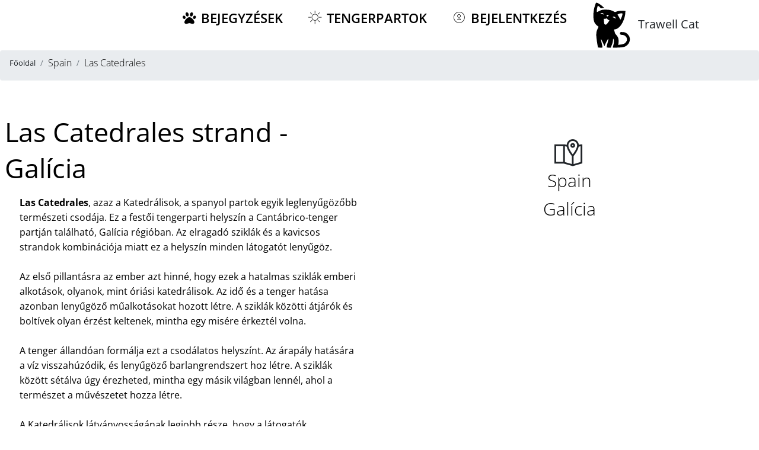

--- FILE ---
content_type: text/html; charset=UTF-8
request_url: https://www.booking.com/flexiproduct.html?product=map&w=100%25&h=590&lang=hu&aid=2275797&target_aid=2275797&dest_id=0&dest_type=landmark&checkin=2026-01-26&checkout=2026-02-02&fid=1768669622520&latitude=43.554058&longitude=-7.157226&landmark_name=Spain&mwhsb=0&address=Spain&affiliate-link=widget1&
body_size: 1812
content:
<!DOCTYPE html>
<html lang="en">
<head>
    <meta charset="utf-8">
    <meta name="viewport" content="width=device-width, initial-scale=1">
    <title></title>
    <style>
        body {
            font-family: "Arial";
        }
    </style>
    <script type="text/javascript">
    window.awsWafCookieDomainList = ['booking.com'];
    window.gokuProps = {
"key":"AQIDAHjcYu/GjX+QlghicBgQ/7bFaQZ+m5FKCMDnO+vTbNg96AEjXDd5GG2UH21aRSEdOOwEAAAAfjB8BgkqhkiG9w0BBwagbzBtAgEAMGgGCSqGSIb3DQEHATAeBglghkgBZQMEAS4wEQQMJRvj6KHN1SZDyy/bAgEQgDuB43sNIUY3n1BtkX7MJggT1sT3DunwpTm7Vis+NY8Ug+2LuSOB5YQEK8OE4REU0M09ckOEhHSpn/2kHw==",
          "iv":"D549yQCwAAAABUEm",
          "context":"Uj7aW1/CTeYEKHvxbpP5QxXHgzBwKH8vM2ZENSzbIX6y3JjDnIhflbQ35MoK/TOTKVThdq8IIB2k0OylOUbAwJkmvgobd03iwBCrBvpMD5XDb4g28KYuFWluJndEFKNSVxU75ox/[base64]/aY="
};
    </script>
    <script src="https://d8c14d4960ca.337f8b16.us-east-2.token.awswaf.com/d8c14d4960ca/a18a4859af9c/f81f84a03d17/challenge.js"></script>
</head>
<body>
    <div id="challenge-container"></div>
    <script type="text/javascript">
        AwsWafIntegration.saveReferrer();
        AwsWafIntegration.checkForceRefresh().then((forceRefresh) => {
            if (forceRefresh) {
                AwsWafIntegration.forceRefreshToken().then(() => {
                    window.location.reload(true);
                });
            } else {
                AwsWafIntegration.getToken().then(() => {
                    window.location.reload(true);
                });
            }
        });
    </script>
    <noscript>
        <h1>JavaScript is disabled</h1>
        In order to continue, we need to verify that you're not a robot.
        This requires JavaScript. Enable JavaScript and then reload the page.
    </noscript>
</body>
</html>

--- FILE ---
content_type: text/html; charset=utf-8
request_url: https://www.google.com/recaptcha/api2/aframe
body_size: 266
content:
<!DOCTYPE HTML><html><head><meta http-equiv="content-type" content="text/html; charset=UTF-8"></head><body><script nonce="e4Ltkmxfkv7to96hpPmPWQ">/** Anti-fraud and anti-abuse applications only. See google.com/recaptcha */ try{var clients={'sodar':'https://pagead2.googlesyndication.com/pagead/sodar?'};window.addEventListener("message",function(a){try{if(a.source===window.parent){var b=JSON.parse(a.data);var c=clients[b['id']];if(c){var d=document.createElement('img');d.src=c+b['params']+'&rc='+(localStorage.getItem("rc::a")?sessionStorage.getItem("rc::b"):"");window.document.body.appendChild(d);sessionStorage.setItem("rc::e",parseInt(sessionStorage.getItem("rc::e")||0)+1);localStorage.setItem("rc::h",'1768669625047');}}}catch(b){}});window.parent.postMessage("_grecaptcha_ready", "*");}catch(b){}</script></body></html>